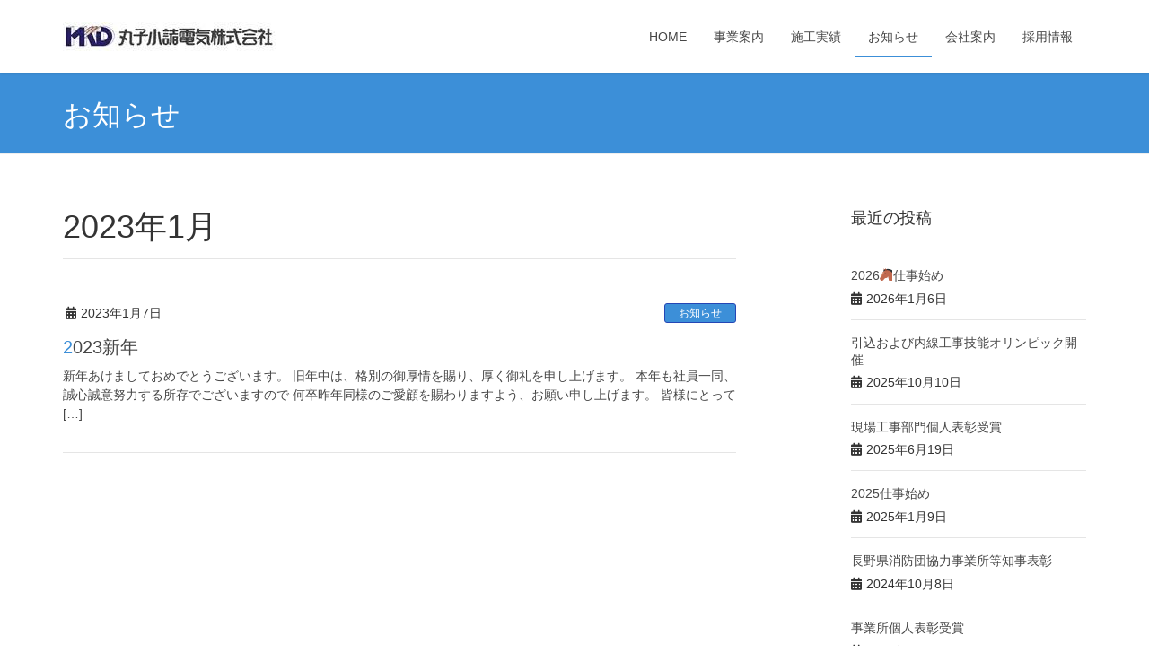

--- FILE ---
content_type: text/html; charset=UTF-8
request_url: https://mkd-kk.com/2023/01/
body_size: 7176
content:
<!DOCTYPE html>
<html lang="ja">
<head>
<meta charset="utf-8">
<meta http-equiv="X-UA-Compatible" content="IE=edge">
<meta name="viewport" content="width=device-width, initial-scale=1">
<script type="text/javascript" src="https://ajax.googleapis.com/ajax/libs/jquery/1.6.2/jquery.min.js"></script>
<link rel="stylesheet" href="https://cdnjs.cloudflare.com/ajax/libs/Swiper/4.5.0/css/swiper.min.css"/>
<title>2023年1月 | 丸子小諸電気株式会社</title>
<link rel='dns-prefetch' href='//s.w.org' />
<link rel="alternate" type="application/rss+xml" title="丸子小諸電気株式会社 &raquo; フィード" href="https://mkd-kk.com/feed/" />
<link rel="alternate" type="application/rss+xml" title="丸子小諸電気株式会社 &raquo; コメントフィード" href="https://mkd-kk.com/comments/feed/" />
<meta name="description" content="2023年1月 の記事 丸子小諸電気株式会社 私たちの会社は長野県上田市を拠点として、県の東信地域を中心に県内全域及び近県等で電気設備工事業を行っている歴史ある企業です。" />		<script type="text/javascript">
			window._wpemojiSettings = {"baseUrl":"https:\/\/s.w.org\/images\/core\/emoji\/12.0.0-1\/72x72\/","ext":".png","svgUrl":"https:\/\/s.w.org\/images\/core\/emoji\/12.0.0-1\/svg\/","svgExt":".svg","source":{"concatemoji":"https:\/\/mkd-kk.com\/wp\/wp-includes\/js\/wp-emoji-release.min.js?ver=5.2.23"}};
			!function(e,a,t){var n,r,o,i=a.createElement("canvas"),p=i.getContext&&i.getContext("2d");function s(e,t){var a=String.fromCharCode;p.clearRect(0,0,i.width,i.height),p.fillText(a.apply(this,e),0,0);e=i.toDataURL();return p.clearRect(0,0,i.width,i.height),p.fillText(a.apply(this,t),0,0),e===i.toDataURL()}function c(e){var t=a.createElement("script");t.src=e,t.defer=t.type="text/javascript",a.getElementsByTagName("head")[0].appendChild(t)}for(o=Array("flag","emoji"),t.supports={everything:!0,everythingExceptFlag:!0},r=0;r<o.length;r++)t.supports[o[r]]=function(e){if(!p||!p.fillText)return!1;switch(p.textBaseline="top",p.font="600 32px Arial",e){case"flag":return s([55356,56826,55356,56819],[55356,56826,8203,55356,56819])?!1:!s([55356,57332,56128,56423,56128,56418,56128,56421,56128,56430,56128,56423,56128,56447],[55356,57332,8203,56128,56423,8203,56128,56418,8203,56128,56421,8203,56128,56430,8203,56128,56423,8203,56128,56447]);case"emoji":return!s([55357,56424,55356,57342,8205,55358,56605,8205,55357,56424,55356,57340],[55357,56424,55356,57342,8203,55358,56605,8203,55357,56424,55356,57340])}return!1}(o[r]),t.supports.everything=t.supports.everything&&t.supports[o[r]],"flag"!==o[r]&&(t.supports.everythingExceptFlag=t.supports.everythingExceptFlag&&t.supports[o[r]]);t.supports.everythingExceptFlag=t.supports.everythingExceptFlag&&!t.supports.flag,t.DOMReady=!1,t.readyCallback=function(){t.DOMReady=!0},t.supports.everything||(n=function(){t.readyCallback()},a.addEventListener?(a.addEventListener("DOMContentLoaded",n,!1),e.addEventListener("load",n,!1)):(e.attachEvent("onload",n),a.attachEvent("onreadystatechange",function(){"complete"===a.readyState&&t.readyCallback()})),(n=t.source||{}).concatemoji?c(n.concatemoji):n.wpemoji&&n.twemoji&&(c(n.twemoji),c(n.wpemoji)))}(window,document,window._wpemojiSettings);
		</script>
		<style type="text/css">
img.wp-smiley,
img.emoji {
	display: inline !important;
	border: none !important;
	box-shadow: none !important;
	height: 1em !important;
	width: 1em !important;
	margin: 0 .07em !important;
	vertical-align: -0.1em !important;
	background: none !important;
	padding: 0 !important;
}
</style>
	<link rel='stylesheet' id='font-awesome-css'  href='https://mkd-kk.com/wp/wp-content/themes/lightning/inc/font-awesome/versions/5.6.0/css/all.min.css?ver=5.6' type='text/css' media='all' />
<link rel='stylesheet' id='vkExUnit_common_style-css'  href='https://mkd-kk.com/wp/wp-content/plugins/vk-all-in-one-expansion-unit/assets/css/vkExUnit_style.css?ver=9.16.1.0' type='text/css' media='all' />
<link rel='stylesheet' id='wp-block-library-css'  href='https://mkd-kk.com/wp/wp-includes/css/dist/block-library/style.min.css?ver=5.2.23' type='text/css' media='all' />
<link rel='stylesheet' id='lightning-common-style-css'  href='https://mkd-kk.com/wp/wp-content/themes/lightning/assets/css/common.css?ver=6.16.0' type='text/css' media='all' />
<link rel='stylesheet' id='lightning-design-style-css'  href='https://mkd-kk.com/wp/wp-content/themes/lightning/design-skin/origin/css/style.css?ver=6.16.0' type='text/css' media='all' />
<style id='lightning-design-style-inline-css' type='text/css'>
/* ltg theme common */.color_key_bg,.color_key_bg_hover:hover{background-color: #3c8fd8;}.color_key_txt,.color_key_txt_hover:hover{color: #3c8fd8;}.color_key_border,.color_key_border_hover:hover{border-color: #3c8fd8;}.color_key_dark_bg,.color_key_dark_bg_hover:hover{background-color: #2446b5;}.color_key_dark_txt,.color_key_dark_txt_hover:hover{color: #2446b5;}.color_key_dark_border,.color_key_dark_border_hover:hover{border-color: #2446b5;}
.bbp-submit-wrapper .button.submit,.woocommerce a.button.alt:hover,.woocommerce-product-search button:hover,.woocommerce button.button.alt { background-color:#2446b5 ; }.bbp-submit-wrapper .button.submit:hover,.woocommerce a.button.alt,.woocommerce-product-search button,.woocommerce button.button.alt:hover { background-color:#3c8fd8 ; }.woocommerce ul.product_list_widget li a:hover img { border-color:#3c8fd8; }.veu_color_txt_key { color:#2446b5 ; }.veu_color_bg_key { background-color:#2446b5 ; }.veu_color_border_key { border-color:#2446b5 ; }.btn-default { border-color:#3c8fd8;color:#3c8fd8;}.btn-default:focus,.btn-default:hover { border-color:#3c8fd8;background-color: #3c8fd8; }.btn-primary { background-color:#3c8fd8;border-color:#2446b5; }.btn-primary:focus,.btn-primary:hover { background-color:#2446b5;border-color:#3c8fd8; }
.tagcloud a:before { font-family: "Font Awesome 5 Free";content: "\f02b";font-weight: bold; }
a { color:#2446b5 ; }a:hover { color:#3c8fd8 ; }.page-header { background-color:#3c8fd8; }h1.entry-title:first-letter,.single h1.entry-title:first-letter { color:#3c8fd8; }h2,.mainSection-title { border-top-color:#3c8fd8; }h3:after,.subSection-title:after { border-bottom-color:#3c8fd8; }.media .media-body .media-heading a:hover { color:#3c8fd8; }ul.page-numbers li span.page-numbers.current { background-color:#3c8fd8; }.pager li > a { border-color:#3c8fd8;color:#3c8fd8;}.pager li > a:hover { background-color:#3c8fd8;color:#fff;}footer { border-top-color:#3c8fd8; }dt { border-left-color:#3c8fd8; }@media (min-width: 768px){ ul.gMenu > li > a:after { border-bottom-color: #3c8fd8 ; }} /* @media (min-width: 768px) */
</style>
<link rel='stylesheet' id='lightning-theme-style-css'  href='https://mkd-kk.com/wp/wp-content/themes/lightning-child/style.css?ver=6.16.0' type='text/css' media='all' />
<link rel='stylesheet' id='msl-main-css'  href='https://mkd-kk.com/wp/wp-content/plugins/master-slider/public/assets/css/masterslider.main.css?ver=3.5.8' type='text/css' media='all' />
<link rel='stylesheet' id='msl-custom-css'  href='https://mkd-kk.com/wp/wp-content/uploads/master-slider/custom.css?ver=13.1' type='text/css' media='all' />
<script type='text/javascript' src='https://mkd-kk.com/wp/wp-content/themes/lightning/js/slider_meta.js?ver=5.2.23'></script>
<script type='text/javascript' src='https://mkd-kk.com/wp/wp-includes/js/jquery/jquery.js?ver=1.12.4-wp'></script>
<script type='text/javascript' src='https://mkd-kk.com/wp/wp-includes/js/jquery/jquery-migrate.min.js?ver=1.4.1'></script>
<link rel='https://api.w.org/' href='https://mkd-kk.com/wp-json/' />
<link rel="EditURI" type="application/rsd+xml" title="RSD" href="https://mkd-kk.com/wp/xmlrpc.php?rsd" />
<link rel="wlwmanifest" type="application/wlwmanifest+xml" href="https://mkd-kk.com/wp/wp-includes/wlwmanifest.xml" /> 
<meta name="generator" content="WordPress 5.2.23" />
<style>:root {
			--lazy-loader-animation-duration: 300ms;
		}
		  
		.lazyload {
	display: block;
}

.lazyload,
        .lazyloading {
			opacity: 0;
		}


		.lazyloaded {
			opacity: 1;
			transition: opacity 300ms;
			transition: opacity var(--lazy-loader-animation-duration);
		}.lazyloading {
	color: transparent;
	opacity: 1;
	transition: opacity 300ms;
	transition: opacity var(--lazy-loader-animation-duration);
	background: url("data:image/svg+xml,%3Csvg%20width%3D%2244%22%20height%3D%2244%22%20xmlns%3D%22http%3A%2F%2Fwww.w3.org%2F2000%2Fsvg%22%20stroke%3D%22%23333333%22%3E%3Cg%20fill%3D%22none%22%20fill-rule%3D%22evenodd%22%20stroke-width%3D%222%22%3E%3Ccircle%20cx%3D%2222%22%20cy%3D%2222%22%20r%3D%221%22%3E%3Canimate%20attributeName%3D%22r%22%20begin%3D%220s%22%20dur%3D%221.8s%22%20values%3D%221%3B%2020%22%20calcMode%3D%22spline%22%20keyTimes%3D%220%3B%201%22%20keySplines%3D%220.165%2C%200.84%2C%200.44%2C%201%22%20repeatCount%3D%22indefinite%22%2F%3E%3Canimate%20attributeName%3D%22stroke-opacity%22%20begin%3D%220s%22%20dur%3D%221.8s%22%20values%3D%221%3B%200%22%20calcMode%3D%22spline%22%20keyTimes%3D%220%3B%201%22%20keySplines%3D%220.3%2C%200.61%2C%200.355%2C%201%22%20repeatCount%3D%22indefinite%22%2F%3E%3C%2Fcircle%3E%3Ccircle%20cx%3D%2222%22%20cy%3D%2222%22%20r%3D%221%22%3E%3Canimate%20attributeName%3D%22r%22%20begin%3D%22-0.9s%22%20dur%3D%221.8s%22%20values%3D%221%3B%2020%22%20calcMode%3D%22spline%22%20keyTimes%3D%220%3B%201%22%20keySplines%3D%220.165%2C%200.84%2C%200.44%2C%201%22%20repeatCount%3D%22indefinite%22%2F%3E%3Canimate%20attributeName%3D%22stroke-opacity%22%20begin%3D%22-0.9s%22%20dur%3D%221.8s%22%20values%3D%221%3B%200%22%20calcMode%3D%22spline%22%20keyTimes%3D%220%3B%201%22%20keySplines%3D%220.3%2C%200.61%2C%200.355%2C%201%22%20repeatCount%3D%22indefinite%22%2F%3E%3C%2Fcircle%3E%3C%2Fg%3E%3C%2Fsvg%3E") no-repeat;
	background-size: 2em 2em;
	background-position: center center;
}

.lazyloaded {
	animation-name: loaded;
	animation-duration: 300ms;
	animation-duration: var(--lazy-loader-animation-duration);
	transition: none;
}

@keyframes loaded {
	from {
		opacity: 0;
	}

	to {
		opacity: 1;
	}
}</style><noscript><style>.lazyload { display: none; } .lazyload[class*="lazy-loader-background-element-"] { display: block; opacity: 1; }</style></noscript><script>var ms_grabbing_curosr = 'https://mkd-kk.com/wp/wp-content/plugins/master-slider/public/assets/css/common/grabbing.cur', ms_grab_curosr = 'https://mkd-kk.com/wp/wp-content/plugins/master-slider/public/assets/css/common/grab.cur';</script>
<meta name="generator" content="MasterSlider 3.5.8 - Responsive Touch Image Slider | avt.li/msf" />

</head>
<body class="archive date _masterslider _ms_version_3.5.8 post-type-post sidebar-fix fa_v5_css device-pc headfix header_height_changer">
<div class="vk-mobile-nav-menu-btn">MENU</div><div class="vk-mobile-nav"><nav class="global-nav"><ul id="menu-%e3%83%88%e3%83%83%e3%83%97%e3%83%98%e3%83%83%e3%83%80%e3%83%a1%e3%83%8b%e3%83%a5%e3%83%bc" class="vk-menu-acc  menu"><li id="menu-item-30" class="menu-item menu-item-type-post_type menu-item-object-page menu-item-home menu-item-30"><a href="https://mkd-kk.com/">HOME</a></li>
<li id="menu-item-36" class="menu-item menu-item-type-post_type menu-item-object-page menu-item-36"><a href="https://mkd-kk.com/products/">事業案内</a></li>
<li id="menu-item-35" class="menu-item menu-item-type-post_type menu-item-object-page menu-item-35"><a href="https://mkd-kk.com/works/">施工実績</a></li>
<li id="menu-item-34" class="menu-item menu-item-type-post_type menu-item-object-page current_page_parent menu-item-34 current-menu-ancestor"><a href="https://mkd-kk.com/%e3%81%8a%e7%9f%a5%e3%82%89%e3%81%9b/">お知らせ</a></li>
<li id="menu-item-33" class="menu-item menu-item-type-post_type menu-item-object-page menu-item-33"><a href="https://mkd-kk.com/company/">会社案内</a></li>
<li id="menu-item-32" class="menu-item menu-item-type-post_type menu-item-object-page menu-item-32"><a href="https://mkd-kk.com/recruit/">採用情報</a></li>
</ul></nav></div><header class="navbar siteHeader">
		<div class="container siteHeadContainer">
		<div class="navbar-header">
			<h1 class="navbar-brand siteHeader_logo">
			<a href="https://mkd-kk.com/"><span>
			<img src="https://mkd-kk.com/wp/wp-content/uploads/2019/06/MKD社名ロゴ.jpg" alt="丸子小諸電気株式会社" />			</span></a>
			</h1>
								</div>

		<div id="gMenu_outer" class="gMenu_outer"><nav class="menu-%e3%83%88%e3%83%83%e3%83%97%e3%83%98%e3%83%83%e3%83%80%e3%83%a1%e3%83%8b%e3%83%a5%e3%83%bc-container"><ul id="menu-%e3%83%88%e3%83%83%e3%83%97%e3%83%98%e3%83%83%e3%83%80%e3%83%a1%e3%83%8b%e3%83%a5%e3%83%bc-1" class="menu nav gMenu"><li id="menu-item-30" class="menu-item menu-item-type-post_type menu-item-object-page menu-item-home"><a href="https://mkd-kk.com/"><strong class="gMenu_name">HOME</strong></a></li>
<li id="menu-item-36" class="menu-item menu-item-type-post_type menu-item-object-page"><a href="https://mkd-kk.com/products/"><strong class="gMenu_name">事業案内</strong></a></li>
<li id="menu-item-35" class="menu-item menu-item-type-post_type menu-item-object-page"><a href="https://mkd-kk.com/works/"><strong class="gMenu_name">施工実績</strong></a></li>
<li id="menu-item-34" class="menu-item menu-item-type-post_type menu-item-object-page current_page_parent current-menu-ancestor"><a href="https://mkd-kk.com/%e3%81%8a%e7%9f%a5%e3%82%89%e3%81%9b/"><strong class="gMenu_name">お知らせ</strong></a></li>
<li id="menu-item-33" class="menu-item menu-item-type-post_type menu-item-object-page"><a href="https://mkd-kk.com/company/"><strong class="gMenu_name">会社案内</strong></a></li>
<li id="menu-item-32" class="menu-item menu-item-type-post_type menu-item-object-page"><a href="https://mkd-kk.com/recruit/"><strong class="gMenu_name">採用情報</strong></a></li>
</ul></nav></div>	</div>
	</header>
	
	
	
	
<div class="section page-header"><div class="container"><div class="row"><div class="col-md-12">
<div class="page-header_pageTitle">
お知らせ</div>
</div></div></div></div><!-- [ /.page-header ] -->
<div class="section siteContent">
	<div class="container">
<div class="row">
<div class="col-md-8 mainSection" id="main" role="main">

	<header class="archive-header"><h1>2023年1月</h1></header>
<div class="postList">


	
		<article class="media">
<div id="post-1119" class="post-1119 post type-post status-publish format-standard hentry category-news">
		<div class="media-body">
		<div class="entry-meta">


<span class="published entry-meta_items">2023年1月7日</span>

<span class="entry-meta_items entry-meta_updated entry-meta_hidden">/ 最終更新日 : <span class="updated">2023年1月7日</span></span>


	
	<span class="vcard author entry-meta_items entry-meta_items_author entry-meta_hidden"><span class="fn">mkd_admin</span></span>



<span class="entry-meta_items entry-meta_items_term"><a href="https://mkd-kk.com/category/news/" class="btn btn-xs btn-primary">お知らせ</a></span>
</div>
		<h1 class="media-heading entry-title"><a href="https://mkd-kk.com/2023%e6%96%b0%e5%b9%b4/">2023新年</a></h1>
		<a href="https://mkd-kk.com/2023%e6%96%b0%e5%b9%b4/" class="media-body_excerpt"><p>新年あけましておめでとうございます。 旧年中は、格別の御厚情を賜り、厚く御礼を申し上げます。 本年も社員一同、誠心誠意努力する所存でございますので 何卒昨年同様のご愛顧を賜わりますよう、お願い申し上げます。 皆様にとって [&hellip;]</p>
</a>
		<!--
		<div><a href="https://mkd-kk.com/2023%e6%96%b0%e5%b9%b4/" class="btn btn-default btn-sm">続きを読む</a></div>
		-->
	</div>
</div>
</article>
	
	
	
	
</div><!-- [ /.postList ] -->


</div><!-- [ /.mainSection ] -->

<div class="col-md-3 col-md-offset-1 subSection sideSection">


<aside class="widget">
<h1 class="subSection-title">最近の投稿</h1>

  <div class="media">

	
	<div class="media-body">
	  <h4 class="media-heading"><a href="https://mkd-kk.com/2026%f0%9f%90%b4%e4%bb%95%e4%ba%8b%e5%a7%8b%e3%82%81/">2026&#x1f434;仕事始め</a></h4>
	  <div class="published entry-meta_items">2026年1月6日</div>
	</div>
  </div>


  <div class="media">

	
	<div class="media-body">
	  <h4 class="media-heading"><a href="https://mkd-kk.com/%e5%bc%95%e8%be%bc%e3%81%8a%e3%82%88%e3%81%b3%e5%86%85%e7%b7%9a%e5%b7%a5%e4%ba%8b%e6%8a%80%e8%83%bd%e3%82%aa%e3%83%aa%e3%83%b3%e3%83%94%e3%83%83%e3%82%af%e9%96%8b%e5%82%ac/">引込および内線工事技能オリンピック開催</a></h4>
	  <div class="published entry-meta_items">2025年10月10日</div>
	</div>
  </div>


  <div class="media">

	
	<div class="media-body">
	  <h4 class="media-heading"><a href="https://mkd-kk.com/%e7%8f%be%e5%a0%b4%e5%b7%a5%e4%ba%8b%e9%83%a8%e9%96%80%e5%80%8b%e4%ba%ba%e8%a1%a8%e5%bd%b0%e5%8f%97%e8%b3%9e/">現場工事部門個人表彰受賞</a></h4>
	  <div class="published entry-meta_items">2025年6月19日</div>
	</div>
  </div>


  <div class="media">

	
	<div class="media-body">
	  <h4 class="media-heading"><a href="https://mkd-kk.com/2025%e4%bb%95%e4%ba%8b%e5%a7%8b%e3%82%81/">2025仕事始め</a></h4>
	  <div class="published entry-meta_items">2025年1月9日</div>
	</div>
  </div>


  <div class="media">

	
	<div class="media-body">
	  <h4 class="media-heading"><a href="https://mkd-kk.com/%e9%95%b7%e9%87%8e%e7%9c%8c%e6%b6%88%e9%98%b2%e5%9b%a3%e5%8d%94%e5%8a%9b%e4%ba%8b%e6%a5%ad%e6%89%80%e7%ad%89%e7%9f%a5%e4%ba%8b%e8%a1%a8%e5%bd%b0/">長野県消防団協力事業所等知事表彰</a></h4>
	  <div class="published entry-meta_items">2024年10月8日</div>
	</div>
  </div>


  <div class="media">

	
	<div class="media-body">
	  <h4 class="media-heading"><a href="https://mkd-kk.com/%e5%8f%96%e5%bc%95%e5%85%88%e4%bc%81%e6%a5%ad%e6%a7%98%e3%81%8b%e3%82%89%e7%a4%be%e5%93%a1%e3%81%8c%e8%a1%a8%e5%bd%b0%e3%81%95%e3%82%8c%e3%81%be%e3%81%97%e3%81%9f%ef%bc%81/">事業所個人表彰受賞</a></h4>
	  <div class="published entry-meta_items">2024年6月10日</div>
	</div>
  </div>


  <div class="media">

	
	<div class="media-body">
	  <h4 class="media-heading"><a href="https://mkd-kk.com/%e7%a4%be%e5%86%85%e3%83%9c%e3%82%a6%e3%83%aa%e3%83%b3%e3%82%b0%e5%a4%a7%e4%bc%9a/">社内ボウリング大会</a></h4>
	  <div class="published entry-meta_items">2024年3月5日</div>
	</div>
  </div>


  <div class="media">

	
	<div class="media-body">
	  <h4 class="media-heading"><a href="https://mkd-kk.com/%e6%84%9f%e9%9b%bb%e7%81%bd%e5%ae%b3%e3%83%bb%e9%87%8d%e5%a4%a7%e7%81%bd%e5%ae%b3%e9%98%b2%e6%ad%a2%e3%83%aa%e3%83%a1%e3%82%a4%e3%83%b3%e7%a0%94%e4%bf%ae/">感電災害・重大災害防止リメイン研修</a></h4>
	  <div class="published entry-meta_items">2024年2月2日</div>
	</div>
  </div>


  <div class="media">

	
	<div class="media-body">
	  <h4 class="media-heading"><a href="https://mkd-kk.com/2024%e5%ae%89%e5%85%a8%e7%a5%88%e9%a1%98%e7%a5%ad/">2024安全祈願祭</a></h4>
	  <div class="published entry-meta_items">2024年1月6日</div>
	</div>
  </div>


  <div class="media">

	
	<div class="media-body">
	  <h4 class="media-heading"><a href="https://mkd-kk.com/%e4%b8%8a%e7%94%b0%e5%b8%82%e6%ad%a6%e7%9f%b3%e7%95%aa%e6%89%80%e3%83%b6%e5%8e%9f%e3%82%b9%e3%82%ad%e3%83%bc%e5%a0%b4%e3%83%ac%e3%82%b9%e3%83%88%e3%83%8f%e3%82%a6%e3%82%b9%e5%ae%8c%e6%88%90%e5%bc%8f/">上田市武石番所ヶ原スキー場レストハウス完成式典および親睦餅つき大会</a></h4>
	  <div class="published entry-meta_items">2023年12月28日</div>
	</div>
  </div>

</aside>

<aside class="widget widget_categories widget_link_list">
<nav class="localNav">
<h1 class="subSection-title">カテゴリー</h1>
<ul>
		<li class="cat-item cat-item-3"><a href="https://mkd-kk.com/category/news/">お知らせ</a>
</li>
</ul>
</nav>
</aside>

<aside class="widget widget_archive widget_link_list">
<nav class="localNav">
<h1 class="subSection-title">アーカイブ</h1>
<ul>
		<li><a href='https://mkd-kk.com/2026/01/'>2026年1月</a></li>
	<li><a href='https://mkd-kk.com/2025/10/'>2025年10月</a></li>
	<li><a href='https://mkd-kk.com/2025/06/'>2025年6月</a></li>
	<li><a href='https://mkd-kk.com/2025/01/'>2025年1月</a></li>
	<li><a href='https://mkd-kk.com/2024/10/'>2024年10月</a></li>
	<li><a href='https://mkd-kk.com/2024/06/'>2024年6月</a></li>
	<li><a href='https://mkd-kk.com/2024/03/'>2024年3月</a></li>
	<li><a href='https://mkd-kk.com/2024/02/'>2024年2月</a></li>
	<li><a href='https://mkd-kk.com/2024/01/'>2024年1月</a></li>
	<li><a href='https://mkd-kk.com/2023/12/'>2023年12月</a></li>
	<li><a href='https://mkd-kk.com/2023/08/'>2023年8月</a></li>
	<li><a href='https://mkd-kk.com/2023/05/'>2023年5月</a></li>
	<li><a href='https://mkd-kk.com/2023/01/'>2023年1月</a></li>
	<li><a href='https://mkd-kk.com/2022/12/'>2022年12月</a></li>
	<li><a href='https://mkd-kk.com/2022/06/'>2022年6月</a></li>
	<li><a href='https://mkd-kk.com/2022/05/'>2022年5月</a></li>
	<li><a href='https://mkd-kk.com/2022/01/'>2022年1月</a></li>
	<li><a href='https://mkd-kk.com/2021/12/'>2021年12月</a></li>
	<li><a href='https://mkd-kk.com/2021/07/'>2021年7月</a></li>
	<li><a href='https://mkd-kk.com/2021/03/'>2021年3月</a></li>
	<li><a href='https://mkd-kk.com/2021/01/'>2021年1月</a></li>
	<li><a href='https://mkd-kk.com/2020/12/'>2020年12月</a></li>
	<li><a href='https://mkd-kk.com/2020/08/'>2020年8月</a></li>
	<li><a href='https://mkd-kk.com/2020/06/'>2020年6月</a></li>
	<li><a href='https://mkd-kk.com/2020/03/'>2020年3月</a></li>
	<li><a href='https://mkd-kk.com/2020/02/'>2020年2月</a></li>
	<li><a href='https://mkd-kk.com/2020/01/'>2020年1月</a></li>
	<li><a href='https://mkd-kk.com/2019/12/'>2019年12月</a></li>
	<li><a href='https://mkd-kk.com/2019/10/'>2019年10月</a></li>
	<li><a href='https://mkd-kk.com/2019/09/'>2019年9月</a></li>
</ul>
</nav>
</aside>

</div><!-- [ /.subSection ] -->

</div><!-- [ /.row ] -->
</div><!-- [ /.container ] -->
</div><!-- [ /.siteContent ] -->
	

<footer class="section siteFooter">
    <div class="footerMenu">
       <div class="container">
                    </div>
    </div>
    <div class="container sectionBox">
        <div class="row ">
            <div class="col-md-4"><aside class="widget widget_text" id="text-3">			<div class="textwidget"><p><strong>丸子小諸電気株式会社</strong><br />
〒386-0406 長野県上田市下丸子６１１</p>
</div>
		</aside></div><div class="col-md-4"><aside class="widget widget_nav_menu" id="nav_menu-6"><div class="menu-%e3%83%88%e3%83%83%e3%83%97%e3%83%98%e3%83%83%e3%83%80%e3%83%a1%e3%83%8b%e3%83%a5%e3%83%bc-container"><ul id="menu-%e3%83%88%e3%83%83%e3%83%97%e3%83%98%e3%83%83%e3%83%80%e3%83%a1%e3%83%8b%e3%83%a5%e3%83%bc-2" class="menu"><li class="menu-item menu-item-type-post_type menu-item-object-page menu-item-home menu-item-30"><a href="https://mkd-kk.com/">HOME</a></li>
<li class="menu-item menu-item-type-post_type menu-item-object-page menu-item-36"><a href="https://mkd-kk.com/products/">事業案内</a></li>
<li class="menu-item menu-item-type-post_type menu-item-object-page menu-item-35"><a href="https://mkd-kk.com/works/">施工実績</a></li>
<li class="menu-item menu-item-type-post_type menu-item-object-page current_page_parent menu-item-34 current-menu-ancestor"><a href="https://mkd-kk.com/%e3%81%8a%e7%9f%a5%e3%82%89%e3%81%9b/">お知らせ</a></li>
<li class="menu-item menu-item-type-post_type menu-item-object-page menu-item-33"><a href="https://mkd-kk.com/company/">会社案内</a></li>
<li class="menu-item menu-item-type-post_type menu-item-object-page menu-item-32"><a href="https://mkd-kk.com/recruit/">採用情報</a></li>
</ul></div></aside></div><div class="col-md-4"><aside class="widget widget_vkexunit_contact_section" id="vkexunit_contact_section-9"><div class="veu_contact"><section class="veu_contact veu_contentAddSection vk_contact veu_card"><div class="contact_frame veu_card_inner"><p class="contact_txt"><span class="contact_txt_catch">お問い合わせはこちら</span><span class="contact_txt_tel veu_color_txt_key"><i class="contact_txt_tel_icon fas fa-phone-square"></i>0268-42-2358</span><span class="contact_txt_time"></span></p></div></section></div></aside><aside class="widget_text widget widget_custom_html" id="custom_html-10"><div class="textwidget custom-html-widget"><a class="btn btn-block btn-info btn-lg" href="http://www.znd.or.jp/jobs/" target="_blank" rel="noopener noreferrer">
		<span class="button_mainText">はじめての電気工事業界	</span><br>
	<span class="veu_caption button_subText">（外部サイトにリンクします）</span><br>
	<span class="veu_caption button_subText2">－全日本電気工事業工業組合連合会－</span>
</a></div></aside></div>        </div>
    </div>
    <div class="container sectionBox copySection text-center">
          <p>Copyright &copy; 丸子小諸電気株式会社 All Rights Reserved.</p><p>Powered by <a href="https://wordpress.org/">WordPress</a> with <a href="https://lightning.nagoya/ja/" target="_blank" title="Free WordPress Theme Lightning"> Lightning Theme</a> &amp; <a href="https://ex-unit.nagoya/ja/" target="_blank">VK All in One Expansion Unit</a> by <a href="//www.vektor-inc.co.jp" target="_blank">Vektor,Inc.</a> technology.</p>    </div>
</footer>
<script type='text/javascript' src='https://mkd-kk.com/wp/wp-content/themes/lightning/library/bootstrap/js/bootstrap.min.js?ver=3.4.1'></script>
<script type='text/javascript' src='https://mkd-kk.com/wp/wp-content/themes/lightning/assets/js/lightning.min.js?ver=6.16.0'></script>
<script type='text/javascript' src='https://mkd-kk.com/wp/wp-content/plugins/lazy-loading-responsive-images/js/lazysizes.min.js?ver=5.2.23'></script>
<script type='text/javascript' src='https://mkd-kk.com/wp/wp-content/plugins/lazy-loading-responsive-images/js/ls.unveilhooks.min.js?ver=5.2.23'></script>
<script type='text/javascript' src='https://mkd-kk.com/wp/wp-content/plugins/lazy-loading-responsive-images/js/ls.aspectratio.min.js?ver=5.2.23'></script>
<script type='text/javascript' src='https://mkd-kk.com/wp/wp-content/plugins/lazy-loading-responsive-images/js/ls.native-loading.min.js?ver=5.2.23'></script>
<script type='text/javascript' src='https://mkd-kk.com/wp/wp-includes/js/wp-embed.min.js?ver=5.2.23'></script>
<script type='text/javascript'>
/* <![CDATA[ */
var vkExOpt = {"ajax_url":"https:\/\/mkd-kk.com\/wp\/wp-admin\/admin-ajax.php","enable_smooth_scroll":"1"};
/* ]]> */
</script>
<script type='text/javascript' src='https://mkd-kk.com/wp/wp-content/plugins/vk-all-in-one-expansion-unit/assets/js/all.min.js?ver=9.16.1.0'></script>
</body>
</html>


--- FILE ---
content_type: text/css
request_url: https://mkd-kk.com/wp/wp-content/themes/lightning-child/style.css?ver=6.16.0
body_size: 1120
content:
/*
Theme Name: Lightning Child
Theme URI: https://lightning.nagoya
Template: lightning
Author: Vektor,Inc.
Author URI: https://www.vektor-inc.co.jp
Description: Lightning is a very simple &amp; easy to customize theme which is based on the Bootstrap. It is also very friendly with custom post types and custom taxonomies. When you add a new one, the breadcrumbs will be adjusted and posts will look beautifully without editing or adding a template files.
Tags: two-columns,one-column,right-sidebar,custom-colors,custom-menu,editor-style,E-Commerce
Version: 6.13.5.1565314579
Updated: 2019-08-09 10:36:19

*/
html {
	overflow-x:hidden;
	width:100%;
}
.table tbody tr td, .table tbody tr th, .table td, .table th, .table thead tr td, .table thead tr th, table tbody tr td, table tbody tr th, table td, table th, table thead tr td, table thead tr th {
    border-bottom: 1px solid #666666;
}
.table, table {
    border-top: 1px solid #666666;
}
.metaslider .flex-viewport {
    overflow: visible !important;
}
.flexslider .slides img{
  padding:0 2px!important;
	box-sizing:border-box;
}
.flexslider{
	margin:0px!important;
}
.metaslider .flex-control-nav {
    bottom: 0px!important;
}
.carousel {
    border-bottom:none;
}
.home .siteContent {
    padding-top:0 !important;
    }
.home .mainSection .widget {
    margin: 10% auto;
}
iframe{
	width:100%;
	height:350px;
}.mb_50{
	margin:50px 0;
	padding:0px 5px;
}
.mb_150{
	margin:50px 0 150px;
	padding:0px 5px;
}
#greeting h3{
	font-size:16px;
}
.col-md-4,.col-md-6{
	margin-bottom:20px;
}
.flex_right{
	display:flex;
	justify-content:flex-end;
	align-items: center;
}
.flex_right p{
	padding-right:10px;
}
.contact_txt_time{
	visibility:hidden;
}
footer .btn-block{
	margin-top:20px;
}
footer .btn-block .veu_caption.button_subText2 {
	font-size: .7em;
}
footer .copySection p:nth-child(2) {
    display:none !important;
}
.btn-group-lg > .btn, .btn-lg {
    line-height: 1.2;
}
.veu_postList .postList .entry-title a{
	color:#2446b5;
}
.pl01 {
		padding-left:160px;
}
@media screen and (max-width: 767px) {
	.smp_block th,.smp_block td{
		display:block;
		width:100%;
	}
		.smp_block th{
		background:#f0f0f0;
	}
	.col-md-4 img{
		width:100%;
		height:auto;
		display:block;
		margin:auto;
		padding-bottom:10px;
	}
	.veu_3prArea_image {
    width: 100%;
    margin: 10px auto;
    float:none;
	}
	.veu_3prArea .linkurl a {
    text-decoration: none;
		text-align:center;
		margin:10px auto;
		display:block;
		width:100%;
	}
	.sideSection{
		background-color:#f5f5f5;
		padding:5% 0;
	}
}
@media screen and (min-width: 767px) {
iframe{
	width:100%;
	height:500px;
}
.mb_50{
	margin:50px 0;
	padding:0px 5px;
}
.mb_150{
	margin:50px 0 150px;
	padding:0px 5px;
}
#greeting h3{
	font-size:16px;
}
#text-5{
	margin:0 auto;
}
.col-md-4 img{
	height:280px;
	max-width:100%;
	display:block;
	margin:auto;
	padding-bottom:10px;
}
#works .col-md-4{
	margin:10px 0;
}
	
}

--- FILE ---
content_type: application/javascript
request_url: https://mkd-kk.com/wp/wp-content/themes/lightning/js/slider_meta.js?ver=5.2.23
body_size: 240
content:
 var metaslider_285 = function($) {
            $('#metaslider_285').addClass('flexslider'); // theme/plugin conflict avoidance
            $('#metaslider_285').flexslider({ 
                slideshowSpeed:5000,
                animation:"slide",
				animationLoop: true,
                controlNav:false,
                directionNav:true,
                pauseOnHover:false,
                direction:"horizontal",
                reverse:false,
                animationSpeed:1000,
                prevText:"&lt;",
                nextText:"&gt;",
                easing:"linear",
                slideshow:true
            });
        };
        var timer_metaslider_285 = function() {
            var slider = !window.jQuery ? window.setTimeout(timer_metaslider_285, 100) : !jQuery.isReady ? window.setTimeout(timer_metaslider_285, 1) : metaslider_285(window.jQuery);
        };
        timer_metaslider_285();

